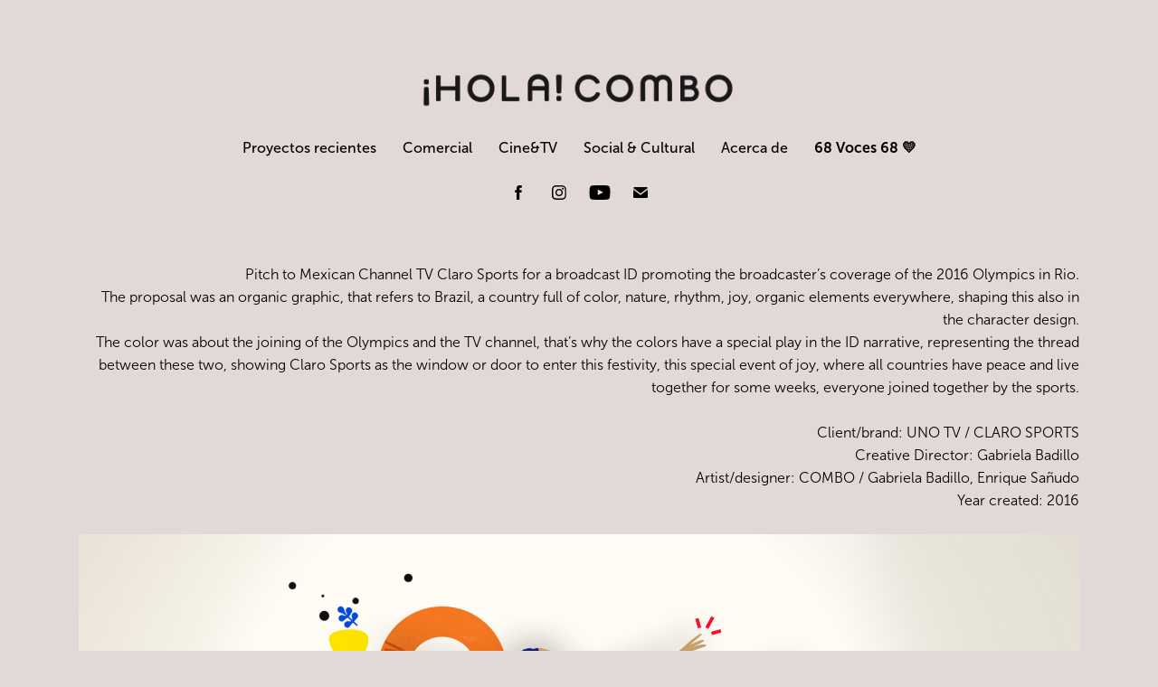

--- FILE ---
content_type: text/html; charset=utf-8
request_url: https://holacombo.com/olympics-in-rio
body_size: 9535
content:
<!DOCTYPE HTML>
<html lang="en-US">
<head>
  <meta charset="UTF-8" />
  <meta name="viewport" content="width=device-width, initial-scale=1" />
      <meta name="keywords"  content="olympic,olimpiadas,rio,Claro Sports,combo,hola combo,mexico" />
      <meta name="description"  content="Somos un estudio creativo con un enfoque especial en temas de impacto social, convencidos de que la responsabilidad social y la creatividad son herramientas clave para generar conciencia sobre las principales crisis de la actualidad. Utilizamos las historias, el arte y la animación como instrumentos de cambio para visibilizar y amplificar estos temas, buscando crear un mundo mejor, juntos." />
      <meta name="twitter:card"  content="summary_large_image" />
      <meta name="twitter:site"  content="@AdobePortfolio" />
      <meta  property="og:title" content="¡Hola! Combo, estudio creativo y productora de contenidos audiovisuales - Río 2016" />
      <meta  property="og:description" content="Somos un estudio creativo con un enfoque especial en temas de impacto social, convencidos de que la responsabilidad social y la creatividad son herramientas clave para generar conciencia sobre las principales crisis de la actualidad. Utilizamos las historias, el arte y la animación como instrumentos de cambio para visibilizar y amplificar estos temas, buscando crear un mundo mejor, juntos." />
      <meta  property="og:image" content="https://cdn.myportfolio.com/487604daa1608d3c7da6370ab7410d66/375075d1-7af1-4845-9e89-0b0af4cb0a85_rwc_0x0x537x489x537.png?h=fc3e51387ab395b280c85d00fd3476f5" />
        <link rel="icon" href="https://cdn.myportfolio.com/487604daa1608d3c7da6370ab7410d66/279154e7-45f2-4d6f-af2d-65b507434b50_carw_1x1x32.png?h=9081d721d27f942b27289a1958ee7dee" />
        <link rel="apple-touch-icon" href="https://cdn.myportfolio.com/487604daa1608d3c7da6370ab7410d66/e6fba760-49a6-402b-b878-f39dffd64930_carw_1x1x180.png?h=9a241d0dd5cb3f31a5ff63a57d88e3ed" />
      <link rel="stylesheet" href="/dist/css/main.css" type="text/css" />
      <link rel="stylesheet" href="https://cdn.myportfolio.com/487604daa1608d3c7da6370ab7410d66/717829a48b5fad64747b7bf2f577ae731744658246.css?h=847f1bbc54cb9c03d2ab9157d36b8605" type="text/css" />
    <link rel="canonical" href="https://holacombo.com/olympics-in-rio" />
      <title>¡Hola! Combo, estudio creativo y productora de contenidos audiovisuales - Río 2016</title>
    <script type="text/javascript" src="//use.typekit.net/ik/[base64].js?cb=35f77bfb8b50944859ea3d3804e7194e7a3173fb" async onload="
    try {
      window.Typekit.load();
    } catch (e) {
      console.warn('Typekit not loaded.');
    }
    "></script>
</head>
  <body class="transition-enabled">  <div class='page-background-video page-background-video-with-panel'>
  </div>
  <div class="js-responsive-nav">
    <div class="responsive-nav has-social">
      <div class="close-responsive-click-area js-close-responsive-nav">
        <div class="close-responsive-button"></div>
      </div>
          <nav data-hover-hint="nav">
            <div class="pages">
                  <div class="gallery-title"><a href="/proyectos" >Proyectos recientes</a></div>
                  <div class="gallery-title"><a href="/copy-of-proyectos" >Comercial</a></div>
                  <div class="gallery-title"><a href="/cine-y-tv" >Cine&amp;TV</a></div>
                  <div class="gallery-title"><a href="/comunicacion-interna" >Social &amp; Cultural</a></div>
      <div class="page-title">
        <a href="/hola" >Acerca de</a>
      </div>
      <div class="link-title">
        <a href="http://68voces.myportfolio.com/" target="_blank">68 Voces 68 💛</a>
      </div>
            </div>
              <div class="social pf-nav-social" data-hover-hint="navSocialIcons">
                <ul>
                        <li>
                          <a href="https://www.facebook.com/holacombo" target="_blank">
                            <svg xmlns="http://www.w3.org/2000/svg" xmlns:xlink="http://www.w3.org/1999/xlink" version="1.1" x="0px" y="0px" viewBox="0 0 30 24" xml:space="preserve" class="icon"><path d="M16.21 20h-3.26v-8h-1.63V9.24h1.63V7.59c0-2.25 0.92-3.59 3.53-3.59h2.17v2.76H17.3 c-1.02 0-1.08 0.39-1.08 1.11l0 1.38h2.46L18.38 12h-2.17V20z"/></svg>
                          </a>
                        </li>
                        <li>
                          <a href="https://www.instagram.com/holacombo/" target="_blank">
                            <svg version="1.1" id="Layer_1" xmlns="http://www.w3.org/2000/svg" xmlns:xlink="http://www.w3.org/1999/xlink" viewBox="0 0 30 24" style="enable-background:new 0 0 30 24;" xml:space="preserve" class="icon">
                            <g>
                              <path d="M15,5.4c2.1,0,2.4,0,3.2,0c0.8,0,1.2,0.2,1.5,0.3c0.4,0.1,0.6,0.3,0.9,0.6c0.3,0.3,0.5,0.5,0.6,0.9
                                c0.1,0.3,0.2,0.7,0.3,1.5c0,0.8,0,1.1,0,3.2s0,2.4,0,3.2c0,0.8-0.2,1.2-0.3,1.5c-0.1,0.4-0.3,0.6-0.6,0.9c-0.3,0.3-0.5,0.5-0.9,0.6
                                c-0.3,0.1-0.7,0.2-1.5,0.3c-0.8,0-1.1,0-3.2,0s-2.4,0-3.2,0c-0.8,0-1.2-0.2-1.5-0.3c-0.4-0.1-0.6-0.3-0.9-0.6
                                c-0.3-0.3-0.5-0.5-0.6-0.9c-0.1-0.3-0.2-0.7-0.3-1.5c0-0.8,0-1.1,0-3.2s0-2.4,0-3.2c0-0.8,0.2-1.2,0.3-1.5c0.1-0.4,0.3-0.6,0.6-0.9
                                c0.3-0.3,0.5-0.5,0.9-0.6c0.3-0.1,0.7-0.2,1.5-0.3C12.6,5.4,12.9,5.4,15,5.4 M15,4c-2.2,0-2.4,0-3.3,0c-0.9,0-1.4,0.2-1.9,0.4
                                c-0.5,0.2-1,0.5-1.4,0.9C7.9,5.8,7.6,6.2,7.4,6.8C7.2,7.3,7.1,7.9,7,8.7C7,9.6,7,9.8,7,12s0,2.4,0,3.3c0,0.9,0.2,1.4,0.4,1.9
                                c0.2,0.5,0.5,1,0.9,1.4c0.4,0.4,0.9,0.7,1.4,0.9c0.5,0.2,1.1,0.3,1.9,0.4c0.9,0,1.1,0,3.3,0s2.4,0,3.3,0c0.9,0,1.4-0.2,1.9-0.4
                                c0.5-0.2,1-0.5,1.4-0.9c0.4-0.4,0.7-0.9,0.9-1.4c0.2-0.5,0.3-1.1,0.4-1.9c0-0.9,0-1.1,0-3.3s0-2.4,0-3.3c0-0.9-0.2-1.4-0.4-1.9
                                c-0.2-0.5-0.5-1-0.9-1.4c-0.4-0.4-0.9-0.7-1.4-0.9c-0.5-0.2-1.1-0.3-1.9-0.4C17.4,4,17.2,4,15,4L15,4L15,4z"/>
                              <path d="M15,7.9c-2.3,0-4.1,1.8-4.1,4.1s1.8,4.1,4.1,4.1s4.1-1.8,4.1-4.1S17.3,7.9,15,7.9L15,7.9z M15,14.7c-1.5,0-2.7-1.2-2.7-2.7
                                c0-1.5,1.2-2.7,2.7-2.7s2.7,1.2,2.7,2.7C17.7,13.5,16.5,14.7,15,14.7L15,14.7z"/>
                              <path d="M20.2,7.7c0,0.5-0.4,1-1,1s-1-0.4-1-1s0.4-1,1-1S20.2,7.2,20.2,7.7L20.2,7.7z"/>
                            </g>
                            </svg>
                          </a>
                        </li>
                        <li>
                          <a href="https://www.youtube.com/channel/UCivRXbPMMuE1XJYIFl61wRw" target="_blank">
                            <svg xmlns="http://www.w3.org/2000/svg" xmlns:xlink="http://www.w3.org/1999/xlink" version="1.1" id="Layer_1" viewBox="0 0 30 24" xml:space="preserve" class="icon"><path d="M26.15 16.54c0 0-0.22 1.57-0.9 2.26c-0.87 0.91-1.84 0.91-2.28 0.96C19.78 20 15 20 15 20 s-5.91-0.05-7.74-0.23c-0.51-0.09-1.64-0.07-2.51-0.97c-0.68-0.69-0.91-2.26-0.91-2.26s-0.23-1.84-0.23-3.68v-1.73 c0-1.84 0.23-3.68 0.23-3.68s0.22-1.57 0.91-2.26c0.87-0.91 1.83-0.91 2.28-0.96C10.22 4 15 4 15 4H15c0 0 4.8 0 8 0.2 c0.44 0.1 1.4 0.1 2.3 0.96c0.68 0.7 0.9 2.3 0.9 2.26s0.23 1.8 0.2 3.68v1.73C26.38 14.7 26.1 16.5 26.1 16.54z M12.65 8.56l0 6.39l6.15-3.18L12.65 8.56z"/></svg>
                          </a>
                        </li>
                        <li>
                          <a href="mailto:hola@holacombo.com">
                            <svg version="1.1" id="Layer_1" xmlns="http://www.w3.org/2000/svg" xmlns:xlink="http://www.w3.org/1999/xlink" x="0px" y="0px" viewBox="0 0 30 24" style="enable-background:new 0 0 30 24;" xml:space="preserve" class="icon">
                              <g>
                                <path d="M15,13L7.1,7.1c0-0.5,0.4-1,1-1h13.8c0.5,0,1,0.4,1,1L15,13z M15,14.8l7.9-5.9v8.1c0,0.5-0.4,1-1,1H8.1c-0.5,0-1-0.4-1-1 V8.8L15,14.8z"/>
                              </g>
                            </svg>
                          </a>
                        </li>
                </ul>
              </div>
          </nav>
    </div>
  </div>
  <div class="site-wrap cfix js-site-wrap">
      <header class="site-header" data-context="theme.topcontainer" data-hover-hint="header">
          <div class="logo-wrap" data-hover-hint="logo">
                <div class="logo e2e-site-logo-text logo-image  ">
    <div class="image-normal image-link">
     <img src="https://cdn.myportfolio.com/487604daa1608d3c7da6370ab7410d66/22057683-d1d6-491a-b922-285fcf2215ec_rwc_10x0x788x166x4096.png?h=752aa0ad5ddc5629bb1d0a387f6d0010" alt="¡Hola! Combo Productora de Contenidos Audiovisuales">
    </div>
</div>
          </div>
  <div class="hamburger-click-area js-hamburger">
    <div class="hamburger">
      <i></i>
      <i></i>
      <i></i>
    </div>
  </div>
            <nav data-hover-hint="nav">
              <div class="pages">
                  <div class="gallery-title"><a href="/proyectos" >Proyectos recientes</a></div>
                  <div class="gallery-title"><a href="/copy-of-proyectos" >Comercial</a></div>
                  <div class="gallery-title"><a href="/cine-y-tv" >Cine&amp;TV</a></div>
                  <div class="gallery-title"><a href="/comunicacion-interna" >Social &amp; Cultural</a></div>
      <div class="page-title">
        <a href="/hola" >Acerca de</a>
      </div>
      <div class="link-title">
        <a href="http://68voces.myportfolio.com/" target="_blank">68 Voces 68 💛</a>
      </div>
              </div>
                <div class="social pf-nav-social" data-hover-hint="navSocialIcons">
                  <ul>
                          <li>
                            <a href="https://www.facebook.com/holacombo" target="_blank">
                              <svg xmlns="http://www.w3.org/2000/svg" xmlns:xlink="http://www.w3.org/1999/xlink" version="1.1" x="0px" y="0px" viewBox="0 0 30 24" xml:space="preserve" class="icon"><path d="M16.21 20h-3.26v-8h-1.63V9.24h1.63V7.59c0-2.25 0.92-3.59 3.53-3.59h2.17v2.76H17.3 c-1.02 0-1.08 0.39-1.08 1.11l0 1.38h2.46L18.38 12h-2.17V20z"/></svg>
                            </a>
                          </li>
                          <li>
                            <a href="https://www.instagram.com/holacombo/" target="_blank">
                              <svg version="1.1" id="Layer_1" xmlns="http://www.w3.org/2000/svg" xmlns:xlink="http://www.w3.org/1999/xlink" viewBox="0 0 30 24" style="enable-background:new 0 0 30 24;" xml:space="preserve" class="icon">
                              <g>
                                <path d="M15,5.4c2.1,0,2.4,0,3.2,0c0.8,0,1.2,0.2,1.5,0.3c0.4,0.1,0.6,0.3,0.9,0.6c0.3,0.3,0.5,0.5,0.6,0.9
                                  c0.1,0.3,0.2,0.7,0.3,1.5c0,0.8,0,1.1,0,3.2s0,2.4,0,3.2c0,0.8-0.2,1.2-0.3,1.5c-0.1,0.4-0.3,0.6-0.6,0.9c-0.3,0.3-0.5,0.5-0.9,0.6
                                  c-0.3,0.1-0.7,0.2-1.5,0.3c-0.8,0-1.1,0-3.2,0s-2.4,0-3.2,0c-0.8,0-1.2-0.2-1.5-0.3c-0.4-0.1-0.6-0.3-0.9-0.6
                                  c-0.3-0.3-0.5-0.5-0.6-0.9c-0.1-0.3-0.2-0.7-0.3-1.5c0-0.8,0-1.1,0-3.2s0-2.4,0-3.2c0-0.8,0.2-1.2,0.3-1.5c0.1-0.4,0.3-0.6,0.6-0.9
                                  c0.3-0.3,0.5-0.5,0.9-0.6c0.3-0.1,0.7-0.2,1.5-0.3C12.6,5.4,12.9,5.4,15,5.4 M15,4c-2.2,0-2.4,0-3.3,0c-0.9,0-1.4,0.2-1.9,0.4
                                  c-0.5,0.2-1,0.5-1.4,0.9C7.9,5.8,7.6,6.2,7.4,6.8C7.2,7.3,7.1,7.9,7,8.7C7,9.6,7,9.8,7,12s0,2.4,0,3.3c0,0.9,0.2,1.4,0.4,1.9
                                  c0.2,0.5,0.5,1,0.9,1.4c0.4,0.4,0.9,0.7,1.4,0.9c0.5,0.2,1.1,0.3,1.9,0.4c0.9,0,1.1,0,3.3,0s2.4,0,3.3,0c0.9,0,1.4-0.2,1.9-0.4
                                  c0.5-0.2,1-0.5,1.4-0.9c0.4-0.4,0.7-0.9,0.9-1.4c0.2-0.5,0.3-1.1,0.4-1.9c0-0.9,0-1.1,0-3.3s0-2.4,0-3.3c0-0.9-0.2-1.4-0.4-1.9
                                  c-0.2-0.5-0.5-1-0.9-1.4c-0.4-0.4-0.9-0.7-1.4-0.9c-0.5-0.2-1.1-0.3-1.9-0.4C17.4,4,17.2,4,15,4L15,4L15,4z"/>
                                <path d="M15,7.9c-2.3,0-4.1,1.8-4.1,4.1s1.8,4.1,4.1,4.1s4.1-1.8,4.1-4.1S17.3,7.9,15,7.9L15,7.9z M15,14.7c-1.5,0-2.7-1.2-2.7-2.7
                                  c0-1.5,1.2-2.7,2.7-2.7s2.7,1.2,2.7,2.7C17.7,13.5,16.5,14.7,15,14.7L15,14.7z"/>
                                <path d="M20.2,7.7c0,0.5-0.4,1-1,1s-1-0.4-1-1s0.4-1,1-1S20.2,7.2,20.2,7.7L20.2,7.7z"/>
                              </g>
                              </svg>
                            </a>
                          </li>
                          <li>
                            <a href="https://www.youtube.com/channel/UCivRXbPMMuE1XJYIFl61wRw" target="_blank">
                              <svg xmlns="http://www.w3.org/2000/svg" xmlns:xlink="http://www.w3.org/1999/xlink" version="1.1" id="Layer_1" viewBox="0 0 30 24" xml:space="preserve" class="icon"><path d="M26.15 16.54c0 0-0.22 1.57-0.9 2.26c-0.87 0.91-1.84 0.91-2.28 0.96C19.78 20 15 20 15 20 s-5.91-0.05-7.74-0.23c-0.51-0.09-1.64-0.07-2.51-0.97c-0.68-0.69-0.91-2.26-0.91-2.26s-0.23-1.84-0.23-3.68v-1.73 c0-1.84 0.23-3.68 0.23-3.68s0.22-1.57 0.91-2.26c0.87-0.91 1.83-0.91 2.28-0.96C10.22 4 15 4 15 4H15c0 0 4.8 0 8 0.2 c0.44 0.1 1.4 0.1 2.3 0.96c0.68 0.7 0.9 2.3 0.9 2.26s0.23 1.8 0.2 3.68v1.73C26.38 14.7 26.1 16.5 26.1 16.54z M12.65 8.56l0 6.39l6.15-3.18L12.65 8.56z"/></svg>
                            </a>
                          </li>
                          <li>
                            <a href="mailto:hola@holacombo.com">
                              <svg version="1.1" id="Layer_1" xmlns="http://www.w3.org/2000/svg" xmlns:xlink="http://www.w3.org/1999/xlink" x="0px" y="0px" viewBox="0 0 30 24" style="enable-background:new 0 0 30 24;" xml:space="preserve" class="icon">
                                <g>
                                  <path d="M15,13L7.1,7.1c0-0.5,0.4-1,1-1h13.8c0.5,0,1,0.4,1,1L15,13z M15,14.8l7.9-5.9v8.1c0,0.5-0.4,1-1,1H8.1c-0.5,0-1-0.4-1-1 V8.8L15,14.8z"/>
                                </g>
                              </svg>
                            </a>
                          </li>
                  </ul>
                </div>
            </nav>
      </header>
    <div class="site-container">
      <div class="site-content e2e-site-content">
        <main>
  <div class="page-container" data-context="page.page.container" data-hover-hint="pageContainer">
    <section class="page standard-modules">
        <header class="page-header content" data-context="pages" data-identity="id:p58913ec800bd072dea117ea7cb9864cb4b2dd173a9bb2aa22c60c">
        </header>
      <div class="page-content js-page-content" data-context="pages" data-identity="id:p58913ec800bd072dea117ea7cb9864cb4b2dd173a9bb2aa22c60c">
        <div id="project-canvas" class="js-project-modules modules content">
          <div id="project-modules">
              
              
              
              
              
              <div class="project-module module text project-module-text align-center js-project-module e2e-site-project-module-text">
  <div class="rich-text js-text-editable module-text"><div>Pitch to Mexican Channel TV Claro Sports for a broadcast ID promoting the broadcaster’s coverage of the 2016 Olympics in Rio.</div><div>The proposal was an organic graphic, that refers to Brazil, a country full of color, nature, rhythm, joy, organic elements everywhere, shaping this also in the character design.</div><div>The color was about the joining of the Olympics and the TV channel, that’s why the colors have a special play in the ID narrative, representing the thread between these two, showing Claro Sports as the window or door to enter this festivity, this special event of joy, where all countries have peace and live together for some weeks, everyone joined together by the sports.</div><div><br></div><div>Client/brand: UNO TV / CLARO SPORTS<br>Creative Director: Gabriela Badillo</div><div>Artist/designer: COMBO / Gabriela Badillo, Enrique Sañudo<br>Year created: 2016</div></div>
</div>

              
              
              
              
              
              <div class="project-module module image project-module-image js-js-project-module" >

  

  
     <div class="js-lightbox" data-src="https://cdn.myportfolio.com/487604daa1608d3c7da6370ab7410d66/c147734ca006ee491e515209.jpg?h=6ce5f900df21b91613625a0adaf7997d">
           <img
             class="js-lazy e2e-site-project-module-image"
             src="[data-uri]"
             data-src="https://cdn.myportfolio.com/487604daa1608d3c7da6370ab7410d66/c147734ca006ee491e515209_rw_1920.jpg?h=7e0353c2b929bcea18e6fd966fd2e45b"
             data-srcset="https://cdn.myportfolio.com/487604daa1608d3c7da6370ab7410d66/c147734ca006ee491e515209_rw_600.jpg?h=a614e3d5275083b0b87342bb475d7069 600w,https://cdn.myportfolio.com/487604daa1608d3c7da6370ab7410d66/c147734ca006ee491e515209_rw_1200.jpg?h=ae49a94e4d1f133ab1716bfdfcd0d7c0 1200w,https://cdn.myportfolio.com/487604daa1608d3c7da6370ab7410d66/c147734ca006ee491e515209_rw_1920.jpg?h=7e0353c2b929bcea18e6fd966fd2e45b 1920w,"
             data-sizes="(max-width: 1920px) 100vw, 1920px"
             width="1920"
             height="0"
             style="padding-bottom: 56.17%; background: rgba(0, 0, 0, 0.03)"
             
           >
     </div>
  

</div>

              
              
              
              
              
              
              
              
              
              <div class="project-module module image project-module-image js-js-project-module" >

  

  
     <div class="js-lightbox" data-src="https://cdn.myportfolio.com/487604daa1608d3c7da6370ab7410d66/ab46bb817e2b23dbecf12327.jpg?h=a07a1ed0b0dae967338d24417662d7e4">
           <img
             class="js-lazy e2e-site-project-module-image"
             src="[data-uri]"
             data-src="https://cdn.myportfolio.com/487604daa1608d3c7da6370ab7410d66/ab46bb817e2b23dbecf12327_rw_1920.jpg?h=ec3233609f9034196eedeecab938d825"
             data-srcset="https://cdn.myportfolio.com/487604daa1608d3c7da6370ab7410d66/ab46bb817e2b23dbecf12327_rw_600.jpg?h=5d2845482dbc94794511be70123e32d9 600w,https://cdn.myportfolio.com/487604daa1608d3c7da6370ab7410d66/ab46bb817e2b23dbecf12327_rw_1200.jpg?h=13e72121bfd7bcc56db868ecdfad1e3c 1200w,https://cdn.myportfolio.com/487604daa1608d3c7da6370ab7410d66/ab46bb817e2b23dbecf12327_rw_1920.jpg?h=ec3233609f9034196eedeecab938d825 1920w,"
             data-sizes="(max-width: 1920px) 100vw, 1920px"
             width="1920"
             height="0"
             style="padding-bottom: 56.17%; background: rgba(0, 0, 0, 0.03)"
             
           >
     </div>
  

</div>

              
              
              
              
              
              
              
              
              
              <div class="project-module module image project-module-image js-js-project-module" >

  

  
     <div class="js-lightbox" data-src="https://cdn.myportfolio.com/487604daa1608d3c7da6370ab7410d66/447921cb84896de48c0757a0.jpg?h=45fbd708d7c065edffbd180376936ea6">
           <img
             class="js-lazy e2e-site-project-module-image"
             src="[data-uri]"
             data-src="https://cdn.myportfolio.com/487604daa1608d3c7da6370ab7410d66/447921cb84896de48c0757a0_rw_1920.jpg?h=bb8a9a84e98919a40346e20e9267bbd6"
             data-srcset="https://cdn.myportfolio.com/487604daa1608d3c7da6370ab7410d66/447921cb84896de48c0757a0_rw_600.jpg?h=c3d1564cb20d147d4897340b00f3bbb4 600w,https://cdn.myportfolio.com/487604daa1608d3c7da6370ab7410d66/447921cb84896de48c0757a0_rw_1200.jpg?h=e369d14376791d067194604aa506e0c7 1200w,https://cdn.myportfolio.com/487604daa1608d3c7da6370ab7410d66/447921cb84896de48c0757a0_rw_1920.jpg?h=bb8a9a84e98919a40346e20e9267bbd6 1920w,"
             data-sizes="(max-width: 1920px) 100vw, 1920px"
             width="1920"
             height="0"
             style="padding-bottom: 56.17%; background: rgba(0, 0, 0, 0.03)"
             
           >
     </div>
  

</div>

              
              
              
              
              
              
              
              
              
              <div class="project-module module image project-module-image js-js-project-module" >

  

  
     <div class="js-lightbox" data-src="https://cdn.myportfolio.com/487604daa1608d3c7da6370ab7410d66/bf93c498a670b3e1027563b7.jpg?h=c215497ac369e7c8ebbd51fb3c0035dd">
           <img
             class="js-lazy e2e-site-project-module-image"
             src="[data-uri]"
             data-src="https://cdn.myportfolio.com/487604daa1608d3c7da6370ab7410d66/bf93c498a670b3e1027563b7_rw_1920.jpg?h=1bc1d509a5ad8536fcdf2276938ad288"
             data-srcset="https://cdn.myportfolio.com/487604daa1608d3c7da6370ab7410d66/bf93c498a670b3e1027563b7_rw_600.jpg?h=d6db1f08893b4e2de25943a4b59fa2f8 600w,https://cdn.myportfolio.com/487604daa1608d3c7da6370ab7410d66/bf93c498a670b3e1027563b7_rw_1200.jpg?h=02887fa6b7dc261d61b37abbaf126a6b 1200w,https://cdn.myportfolio.com/487604daa1608d3c7da6370ab7410d66/bf93c498a670b3e1027563b7_rw_1920.jpg?h=1bc1d509a5ad8536fcdf2276938ad288 1920w,"
             data-sizes="(max-width: 1920px) 100vw, 1920px"
             width="1920"
             height="0"
             style="padding-bottom: 56.17%; background: rgba(0, 0, 0, 0.03)"
             
           >
     </div>
  

</div>

              
              
              
              
              
              
              
              
              
              <div class="project-module module image project-module-image js-js-project-module" >

  

  
     <div class="js-lightbox" data-src="https://cdn.myportfolio.com/487604daa1608d3c7da6370ab7410d66/c9ecf246429da677219c9205.jpg?h=65c2392bc3245688ecc09879fe13d5fc">
           <img
             class="js-lazy e2e-site-project-module-image"
             src="[data-uri]"
             data-src="https://cdn.myportfolio.com/487604daa1608d3c7da6370ab7410d66/c9ecf246429da677219c9205_rw_1920.jpg?h=32c822e12c198cec89eb2222cb277673"
             data-srcset="https://cdn.myportfolio.com/487604daa1608d3c7da6370ab7410d66/c9ecf246429da677219c9205_rw_600.jpg?h=31145b0cfad7c3ee0d431dbb3784b757 600w,https://cdn.myportfolio.com/487604daa1608d3c7da6370ab7410d66/c9ecf246429da677219c9205_rw_1200.jpg?h=8c895144950b7a27727e5c00360d775c 1200w,https://cdn.myportfolio.com/487604daa1608d3c7da6370ab7410d66/c9ecf246429da677219c9205_rw_1920.jpg?h=32c822e12c198cec89eb2222cb277673 1920w,"
             data-sizes="(max-width: 1920px) 100vw, 1920px"
             width="1920"
             height="0"
             style="padding-bottom: 56.17%; background: rgba(0, 0, 0, 0.03)"
             
           >
     </div>
  

</div>

              
              
              
              
              
              
              
              
              
              <div class="project-module module image project-module-image js-js-project-module" >

  

  
     <div class="js-lightbox" data-src="https://cdn.myportfolio.com/487604daa1608d3c7da6370ab7410d66/2742113a973bc4a61110d273.jpg?h=2dc65d390fb9cff203d3914c6b5b89c5">
           <img
             class="js-lazy e2e-site-project-module-image"
             src="[data-uri]"
             data-src="https://cdn.myportfolio.com/487604daa1608d3c7da6370ab7410d66/2742113a973bc4a61110d273_rw_1920.jpg?h=3e48c418bae5043c4d088a128d37e8a7"
             data-srcset="https://cdn.myportfolio.com/487604daa1608d3c7da6370ab7410d66/2742113a973bc4a61110d273_rw_600.jpg?h=c10054080f731247852cda52c8e035a8 600w,https://cdn.myportfolio.com/487604daa1608d3c7da6370ab7410d66/2742113a973bc4a61110d273_rw_1200.jpg?h=0fc0eeb5995a45089985b5662d8ff3b8 1200w,https://cdn.myportfolio.com/487604daa1608d3c7da6370ab7410d66/2742113a973bc4a61110d273_rw_1920.jpg?h=3e48c418bae5043c4d088a128d37e8a7 1920w,"
             data-sizes="(max-width: 1920px) 100vw, 1920px"
             width="1920"
             height="0"
             style="padding-bottom: 56.17%; background: rgba(0, 0, 0, 0.03)"
             
           >
     </div>
  

</div>

              
              
              
              
              
              
              
              
          </div>
        </div>
      </div>
    </section>
          <section class="other-projects" data-context="page.page.other_pages" data-hover-hint="otherPages">
            <div class="title-wrapper">
              <div class="title-container">
                  <h3 class="other-projects-title preserve-whitespace">You may also like</h3>
              </div>
            </div>
            <div class="project-covers">
                  <a class="project-cover js-project-cover-touch hold-space" href="/copa-america" data-context="pages" data-identity="id:p669744644b500f44f3179a4200ea16b88625b86032f7f54b5bae1">
                      <div class="cover-image-wrap">
                        <div class="cover-image">
                            <div class="cover cover-normal">

            <img
              class="cover__img js-lazy"
              src="https://cdn.myportfolio.com/487604daa1608d3c7da6370ab7410d66/05585a22-67c7-44b0-9cd7-64e84bebb581_carw_202x158x32.png?h=20f17994ab758a9715d2d8bf9df5aff2"
              data-src="https://cdn.myportfolio.com/487604daa1608d3c7da6370ab7410d66/05585a22-67c7-44b0-9cd7-64e84bebb581_car_202x158.png?h=503493f21ed57c4d582203f4a6e689ce"
              data-srcset="https://cdn.myportfolio.com/487604daa1608d3c7da6370ab7410d66/05585a22-67c7-44b0-9cd7-64e84bebb581_carw_202x158x640.png?h=297acde233ac30e9321713b1a77199e3 640w, https://cdn.myportfolio.com/487604daa1608d3c7da6370ab7410d66/05585a22-67c7-44b0-9cd7-64e84bebb581_carw_202x158x1280.png?h=1b3a2ffd6d23cedd5c4764cae82cfd52 1280w, https://cdn.myportfolio.com/487604daa1608d3c7da6370ab7410d66/05585a22-67c7-44b0-9cd7-64e84bebb581_carw_202x158x1366.png?h=774c5035105ef11b789e0ff139914a24 1366w, https://cdn.myportfolio.com/487604daa1608d3c7da6370ab7410d66/05585a22-67c7-44b0-9cd7-64e84bebb581_carw_202x158x1920.png?h=b883b618dce5ab859dcf3bdf4b8fbd54 1920w, https://cdn.myportfolio.com/487604daa1608d3c7da6370ab7410d66/05585a22-67c7-44b0-9cd7-64e84bebb581_carw_202x158x2560.png?h=dbc678874120efaa61e64c677ff0fe21 2560w, https://cdn.myportfolio.com/487604daa1608d3c7da6370ab7410d66/05585a22-67c7-44b0-9cd7-64e84bebb581_carw_202x158x5120.png?h=380c669c816e539db91833f897bf5819 5120w"
              data-sizes="(max-width: 540px) 100vw, (max-width: 768px) 50vw, calc(1400px / 3)"
            >
                                      </div>
                        </div>
                      </div>
                    <div class="details-wrap">
                      <div class="details">
                        <div class="details-inner">
                            <div class="title preserve-whitespace">Scribe. La Voz de tu Pasión</div>
                        </div>
                      </div>
                    </div>
                  </a>
                  <a class="project-cover js-project-cover-touch hold-space" href="/beyond-electrification" data-context="pages" data-identity="id:p624d97954288d8af1fe4a01aa26adc2e6db737b0b3debc2f38bad">
                      <div class="cover-image-wrap">
                        <div class="cover-image">
                            <div class="cover cover-normal">

            <img
              class="cover__img js-lazy"
              src="https://cdn.myportfolio.com/487604daa1608d3c7da6370ab7410d66/7fd20172-30b4-49ec-9da1-61ac343fd1be_carw_202x158x32.jpg?h=84c3a0c303a4813bd032cb35fdef0414"
              data-src="https://cdn.myportfolio.com/487604daa1608d3c7da6370ab7410d66/7fd20172-30b4-49ec-9da1-61ac343fd1be_car_202x158.jpg?h=48ddd31520bcad40a26125814fb4ec8a"
              data-srcset="https://cdn.myportfolio.com/487604daa1608d3c7da6370ab7410d66/7fd20172-30b4-49ec-9da1-61ac343fd1be_carw_202x158x640.jpg?h=9f37f2ff7f64c760556a680651e90c3c 640w, https://cdn.myportfolio.com/487604daa1608d3c7da6370ab7410d66/7fd20172-30b4-49ec-9da1-61ac343fd1be_carw_202x158x1280.jpg?h=102ce05291c403b13acfdc3e93edc4fa 1280w, https://cdn.myportfolio.com/487604daa1608d3c7da6370ab7410d66/7fd20172-30b4-49ec-9da1-61ac343fd1be_carw_202x158x1366.jpg?h=37d63ec3005522c083630e9896ee312d 1366w, https://cdn.myportfolio.com/487604daa1608d3c7da6370ab7410d66/7fd20172-30b4-49ec-9da1-61ac343fd1be_carw_202x158x1920.jpg?h=55c96678b427c9292b133abb6689b8e0 1920w, https://cdn.myportfolio.com/487604daa1608d3c7da6370ab7410d66/7fd20172-30b4-49ec-9da1-61ac343fd1be_carw_202x158x2560.jpg?h=c2ea8f0e7594c88b87398397e0d232ea 2560w, https://cdn.myportfolio.com/487604daa1608d3c7da6370ab7410d66/7fd20172-30b4-49ec-9da1-61ac343fd1be_carw_202x158x5120.jpg?h=292fc29a4a80b7e275fd0e674b30e1ad 5120w"
              data-sizes="(max-width: 540px) 100vw, (max-width: 768px) 50vw, calc(1400px / 3)"
            >
                                      </div>
                        </div>
                      </div>
                    <div class="details-wrap">
                      <div class="details">
                        <div class="details-inner">
                            <div class="title preserve-whitespace">Beyond Electrification</div>
                        </div>
                      </div>
                    </div>
                  </a>
                  <a class="project-cover js-project-cover-touch hold-space" href="/crediamigo" data-context="pages" data-identity="id:p56ea0ed6d2d80f5aa7a865420a9b5e0e024aff334f5e5c5b7076c">
                      <div class="cover-image-wrap">
                        <div class="cover-image">
                            <div class="cover cover-normal">

            <img
              class="cover__img js-lazy"
              src="https://cdn.myportfolio.com/487604daa1608d3c7da6370ab7410d66/bb8cb935117635.56ea0fdd61ce9_carw_202x158x32.jpg?h=d61739b9086134260facd898474d0b39"
              data-src="https://cdn.myportfolio.com/487604daa1608d3c7da6370ab7410d66/bb8cb935117635.56ea0fdd61ce9_car_202x158.jpg?h=e633229375fbce47203584036aa9a161"
              data-srcset="https://cdn.myportfolio.com/487604daa1608d3c7da6370ab7410d66/bb8cb935117635.56ea0fdd61ce9_carw_202x158x640.jpg?h=7329903442e35ee0f041b1ec6691930c 640w, https://cdn.myportfolio.com/487604daa1608d3c7da6370ab7410d66/bb8cb935117635.56ea0fdd61ce9_carw_202x158x1280.jpg?h=ddfa546e2fe225bf41e92596ae67a2d9 1280w, https://cdn.myportfolio.com/487604daa1608d3c7da6370ab7410d66/bb8cb935117635.56ea0fdd61ce9_carw_202x158x1366.jpg?h=fad8ea1231472af07e0a3d2a72c15f6c 1366w, https://cdn.myportfolio.com/487604daa1608d3c7da6370ab7410d66/bb8cb935117635.56ea0fdd61ce9_carw_202x158x1920.jpg?h=3c28ddd37ba8a28c1c2106b4a41412c6 1920w, https://cdn.myportfolio.com/487604daa1608d3c7da6370ab7410d66/bb8cb935117635.56ea0fdd61ce9_carw_202x158x2560.jpg?h=ef28a6f0e5512c6127b1d59f9e46e55b 2560w, https://cdn.myportfolio.com/487604daa1608d3c7da6370ab7410d66/bb8cb935117635.56ea0fdd61ce9_carw_202x158x5120.jpg?h=ca4818469e626ecb5a5f47a06c938ee6 5120w"
              data-sizes="(max-width: 540px) 100vw, (max-width: 768px) 50vw, calc(1400px / 3)"
            >
                                      </div>
                        </div>
                      </div>
                    <div class="details-wrap">
                      <div class="details">
                        <div class="details-inner">
                            <div class="title preserve-whitespace">Crediamigo</div>
                        </div>
                      </div>
                    </div>
                  </a>
                  <a class="project-cover js-project-cover-touch hold-space" href="/conagua" data-context="pages" data-identity="id:p67dcf013bfa0caba412f09ae16828841853e3c406ac508dc6a0fe">
                      <div class="cover-image-wrap">
                        <div class="cover-image">
                            <div class="cover cover-normal">

            <img
              class="cover__img js-lazy"
              src="https://cdn.myportfolio.com/487604daa1608d3c7da6370ab7410d66/d08f2eb3-fd3a-40eb-abbf-941afd9e75b8_rwc_0x0x1916x1080x32.png?h=0c23401818d30f5eab5dabbc985336dd"
              data-src="https://cdn.myportfolio.com/487604daa1608d3c7da6370ab7410d66/d08f2eb3-fd3a-40eb-abbf-941afd9e75b8_rwc_0x0x1916x1080x1916.png?h=b845f9b522616a868c65d2511243bf43"
              data-srcset="https://cdn.myportfolio.com/487604daa1608d3c7da6370ab7410d66/d08f2eb3-fd3a-40eb-abbf-941afd9e75b8_rwc_0x0x1916x1080x640.png?h=615cf6cb0763d323e823251ea276306f 640w, https://cdn.myportfolio.com/487604daa1608d3c7da6370ab7410d66/d08f2eb3-fd3a-40eb-abbf-941afd9e75b8_rwc_0x0x1916x1080x1280.png?h=2a111d9a429f0593eaa7355919124262 1280w, https://cdn.myportfolio.com/487604daa1608d3c7da6370ab7410d66/d08f2eb3-fd3a-40eb-abbf-941afd9e75b8_rwc_0x0x1916x1080x1366.png?h=ceeb9e47c4299897a41506329da64d29 1366w, https://cdn.myportfolio.com/487604daa1608d3c7da6370ab7410d66/d08f2eb3-fd3a-40eb-abbf-941afd9e75b8_rwc_0x0x1916x1080x1920.png?h=3b3b165841fefc4eba4067576920107b 1920w, https://cdn.myportfolio.com/487604daa1608d3c7da6370ab7410d66/d08f2eb3-fd3a-40eb-abbf-941afd9e75b8_rwc_0x0x1916x1080x1916.png?h=b845f9b522616a868c65d2511243bf43 2560w, https://cdn.myportfolio.com/487604daa1608d3c7da6370ab7410d66/d08f2eb3-fd3a-40eb-abbf-941afd9e75b8_rwc_0x0x1916x1080x1916.png?h=b845f9b522616a868c65d2511243bf43 5120w"
              data-sizes="(max-width: 540px) 100vw, (max-width: 768px) 50vw, calc(1400px / 3)"
            >
                                      </div>
                        </div>
                      </div>
                    <div class="details-wrap">
                      <div class="details">
                        <div class="details-inner">
                            <div class="title preserve-whitespace">CONAGUA</div>
                        </div>
                      </div>
                    </div>
                  </a>
                  <a class="project-cover js-project-cover-touch hold-space" href="/buchanans" data-context="pages" data-identity="id:p6243d94e51f6b65aa2225d5af575ec49aaf9164f44334873f4cd0">
                      <div class="cover-image-wrap">
                        <div class="cover-image">
                            <div class="cover cover-normal">

            <img
              class="cover__img js-lazy"
              src="https://cdn.myportfolio.com/487604daa1608d3c7da6370ab7410d66/1e5389d8-782d-4650-98a1-ff4d7fbb5ed4_carw_202x158x32.png?h=a6e9d5178567d008a73292718ea2eddc"
              data-src="https://cdn.myportfolio.com/487604daa1608d3c7da6370ab7410d66/1e5389d8-782d-4650-98a1-ff4d7fbb5ed4_car_202x158.png?h=c5a0b03dfa58ff4af43d7461cf835dd9"
              data-srcset="https://cdn.myportfolio.com/487604daa1608d3c7da6370ab7410d66/1e5389d8-782d-4650-98a1-ff4d7fbb5ed4_carw_202x158x640.png?h=92855a1f4e3bf26be8a36f33a00f9cae 640w, https://cdn.myportfolio.com/487604daa1608d3c7da6370ab7410d66/1e5389d8-782d-4650-98a1-ff4d7fbb5ed4_carw_202x158x1280.png?h=1795e449170e0245c967e9e403e62adf 1280w, https://cdn.myportfolio.com/487604daa1608d3c7da6370ab7410d66/1e5389d8-782d-4650-98a1-ff4d7fbb5ed4_carw_202x158x1366.png?h=2f51cf61d8060766ba4307f5fa4d632c 1366w, https://cdn.myportfolio.com/487604daa1608d3c7da6370ab7410d66/1e5389d8-782d-4650-98a1-ff4d7fbb5ed4_carw_202x158x1920.png?h=ae2f0827e214674772273bff84b40cbb 1920w, https://cdn.myportfolio.com/487604daa1608d3c7da6370ab7410d66/1e5389d8-782d-4650-98a1-ff4d7fbb5ed4_carw_202x158x2560.png?h=2293995ddb99f1d0b0c3eb78c99296ae 2560w, https://cdn.myportfolio.com/487604daa1608d3c7da6370ab7410d66/1e5389d8-782d-4650-98a1-ff4d7fbb5ed4_carw_202x158x5120.png?h=60994b4b04c6801c7b23841ddcf2691c 5120w"
              data-sizes="(max-width: 540px) 100vw, (max-width: 768px) 50vw, calc(1400px / 3)"
            >
                                      </div>
                        </div>
                      </div>
                    <div class="details-wrap">
                      <div class="details">
                        <div class="details-inner">
                            <div class="title preserve-whitespace">Buchanans</div>
                        </div>
                      </div>
                    </div>
                  </a>
                  <a class="project-cover js-project-cover-touch hold-space" href="/atentamente-app" data-context="pages" data-identity="id:p59f7dbf0e304c2c9b663c196845dd5216c1728a8cd7e1cac87552">
                      <div class="cover-image-wrap">
                        <div class="cover-image">
                            <div class="cover cover-normal">

            <img
              class="cover__img js-lazy"
              src="https://cdn.myportfolio.com/487604daa1608d3c7da6370ab7410d66/75baea8d-e39f-4ca2-80ba-2daa3d624921_carw_202x158x32.png?h=773b9aa4e07d2be62cc579778e054b79"
              data-src="https://cdn.myportfolio.com/487604daa1608d3c7da6370ab7410d66/75baea8d-e39f-4ca2-80ba-2daa3d624921_car_202x158.png?h=755a611cb4d6d9fece3da7eddf00f0ba"
              data-srcset="https://cdn.myportfolio.com/487604daa1608d3c7da6370ab7410d66/75baea8d-e39f-4ca2-80ba-2daa3d624921_carw_202x158x640.png?h=747255a978fdb0e865d2f2828b1dddc9 640w, https://cdn.myportfolio.com/487604daa1608d3c7da6370ab7410d66/75baea8d-e39f-4ca2-80ba-2daa3d624921_carw_202x158x1280.png?h=032e1cc69755ad3f0cbad4560e21119a 1280w, https://cdn.myportfolio.com/487604daa1608d3c7da6370ab7410d66/75baea8d-e39f-4ca2-80ba-2daa3d624921_carw_202x158x1366.png?h=6c18120742ca43b773fb8e2254259f0d 1366w, https://cdn.myportfolio.com/487604daa1608d3c7da6370ab7410d66/75baea8d-e39f-4ca2-80ba-2daa3d624921_carw_202x158x1920.png?h=d3b4de3ca627db94e3e36786718ff57b 1920w, https://cdn.myportfolio.com/487604daa1608d3c7da6370ab7410d66/75baea8d-e39f-4ca2-80ba-2daa3d624921_carw_202x158x2560.png?h=82fe1cd3cec8169fcfe8b4da1a979587 2560w, https://cdn.myportfolio.com/487604daa1608d3c7da6370ab7410d66/75baea8d-e39f-4ca2-80ba-2daa3d624921_carw_202x158x5120.png?h=6855bc2fa39dc30a9cb21c83052f3ada 5120w"
              data-sizes="(max-width: 540px) 100vw, (max-width: 768px) 50vw, calc(1400px / 3)"
            >
                                      </div>
                        </div>
                      </div>
                    <div class="details-wrap">
                      <div class="details">
                        <div class="details-inner">
                            <div class="title preserve-whitespace">Atentamente App</div>
                        </div>
                      </div>
                    </div>
                  </a>
                  <a class="project-cover js-project-cover-touch hold-space" href="/towi" data-context="pages" data-identity="id:p5eff70c0f381a5505f45f15294ec80fce2b8c157b756db97020d9">
                      <div class="cover-image-wrap">
                        <div class="cover-image">
                            <div class="cover cover-normal">

            <img
              class="cover__img js-lazy"
              src="https://cdn.myportfolio.com/487604daa1608d3c7da6370ab7410d66/64f05041-f399-404e-a5c1-928f15ad4131_carw_202x158x32.png?h=2ab88675d5c399cfdbc53d51afa483ea"
              data-src="https://cdn.myportfolio.com/487604daa1608d3c7da6370ab7410d66/64f05041-f399-404e-a5c1-928f15ad4131_car_202x158.png?h=757496d41336f54a2c981f95c20d989c"
              data-srcset="https://cdn.myportfolio.com/487604daa1608d3c7da6370ab7410d66/64f05041-f399-404e-a5c1-928f15ad4131_carw_202x158x640.png?h=40e36a6b33f48875297dfd984d268180 640w, https://cdn.myportfolio.com/487604daa1608d3c7da6370ab7410d66/64f05041-f399-404e-a5c1-928f15ad4131_carw_202x158x1280.png?h=0f9828a064acc2329dc75814d65d9199 1280w, https://cdn.myportfolio.com/487604daa1608d3c7da6370ab7410d66/64f05041-f399-404e-a5c1-928f15ad4131_carw_202x158x1366.png?h=ea83f70a75e647915640d6d6a9c5420a 1366w, https://cdn.myportfolio.com/487604daa1608d3c7da6370ab7410d66/64f05041-f399-404e-a5c1-928f15ad4131_carw_202x158x1920.png?h=12bb0b4551753939190e1007860e1be0 1920w, https://cdn.myportfolio.com/487604daa1608d3c7da6370ab7410d66/64f05041-f399-404e-a5c1-928f15ad4131_carw_202x158x2560.png?h=4751efe41e3e3fd016664eecde45543c 2560w, https://cdn.myportfolio.com/487604daa1608d3c7da6370ab7410d66/64f05041-f399-404e-a5c1-928f15ad4131_carw_202x158x5120.png?h=f771ea12a8fd215ac1163e5afbd218e8 5120w"
              data-sizes="(max-width: 540px) 100vw, (max-width: 768px) 50vw, calc(1400px / 3)"
            >
                                      </div>
                        </div>
                      </div>
                    <div class="details-wrap">
                      <div class="details">
                        <div class="details-inner">
                            <div class="title preserve-whitespace">Towi</div>
                        </div>
                      </div>
                    </div>
                  </a>
                  <a class="project-cover js-project-cover-touch hold-space" href="/lullaby" data-context="pages" data-identity="id:p6258e180cdb8fa77bbae38a42f4e6bd3eabd58831751d3e242928">
                      <div class="cover-image-wrap">
                        <div class="cover-image">
                            <div class="cover cover-normal">

            <img
              class="cover__img js-lazy"
              src="https://cdn.myportfolio.com/487604daa1608d3c7da6370ab7410d66/5d7a31c6-1b67-4544-a528-dac0593d17ed_carw_202x158x32.png?h=0b4b4b76672f572582d603901def5474"
              data-src="https://cdn.myportfolio.com/487604daa1608d3c7da6370ab7410d66/5d7a31c6-1b67-4544-a528-dac0593d17ed_car_202x158.png?h=7ec1ece794da8fa8c273ca333acd9e37"
              data-srcset="https://cdn.myportfolio.com/487604daa1608d3c7da6370ab7410d66/5d7a31c6-1b67-4544-a528-dac0593d17ed_carw_202x158x640.png?h=56b7aff578493b9bdc0bd4ed13dbbdda 640w, https://cdn.myportfolio.com/487604daa1608d3c7da6370ab7410d66/5d7a31c6-1b67-4544-a528-dac0593d17ed_carw_202x158x1280.png?h=b701a2573084b9d3f1c629913973414e 1280w, https://cdn.myportfolio.com/487604daa1608d3c7da6370ab7410d66/5d7a31c6-1b67-4544-a528-dac0593d17ed_carw_202x158x1366.png?h=af477c271456b87c0c2892ac4494a875 1366w, https://cdn.myportfolio.com/487604daa1608d3c7da6370ab7410d66/5d7a31c6-1b67-4544-a528-dac0593d17ed_carw_202x158x1920.png?h=6a3f08068307c3e25dd441e725119361 1920w, https://cdn.myportfolio.com/487604daa1608d3c7da6370ab7410d66/5d7a31c6-1b67-4544-a528-dac0593d17ed_carw_202x158x2560.png?h=5f35a1f29387da16017bd7d6f262be72 2560w, https://cdn.myportfolio.com/487604daa1608d3c7da6370ab7410d66/5d7a31c6-1b67-4544-a528-dac0593d17ed_carw_202x158x5120.png?h=1f200844b106c92e4fc961b3abcbe294 5120w"
              data-sizes="(max-width: 540px) 100vw, (max-width: 768px) 50vw, calc(1400px / 3)"
            >
                                      </div>
                        </div>
                      </div>
                    <div class="details-wrap">
                      <div class="details">
                        <div class="details-inner">
                            <div class="title preserve-whitespace">Lullaby</div>
                        </div>
                      </div>
                    </div>
                  </a>
                  <a class="project-cover js-project-cover-touch hold-space" href="/ringtone" data-context="pages" data-identity="id:p56c3bee341ea8cbed4d9620c35acb18fcd167e856b44b121279f6">
                      <div class="cover-image-wrap">
                        <div class="cover-image">
                            <div class="cover cover-normal">

            <img
              class="cover__img js-lazy"
              src="https://cdn.myportfolio.com/487604daa1608d3c7da6370ab7410d66/d5b6a240-dfa0-4e5c-a360-d7b77d5da017_carw_202x158x32.png?h=baac16b9ce29f87800b3992e7c2b86bd"
              data-src="https://cdn.myportfolio.com/487604daa1608d3c7da6370ab7410d66/d5b6a240-dfa0-4e5c-a360-d7b77d5da017_car_202x158.png?h=67fada1f1a180be0e57c3be854717cc2"
              data-srcset="https://cdn.myportfolio.com/487604daa1608d3c7da6370ab7410d66/d5b6a240-dfa0-4e5c-a360-d7b77d5da017_carw_202x158x640.png?h=9431d2987f2f8fb91f1d12fdaa2f8199 640w, https://cdn.myportfolio.com/487604daa1608d3c7da6370ab7410d66/d5b6a240-dfa0-4e5c-a360-d7b77d5da017_carw_202x158x1280.png?h=88e7316e5963a44805dd054f71efc867 1280w, https://cdn.myportfolio.com/487604daa1608d3c7da6370ab7410d66/d5b6a240-dfa0-4e5c-a360-d7b77d5da017_carw_202x158x1366.png?h=f0d1c779752e36cb824b5bbbc5369698 1366w, https://cdn.myportfolio.com/487604daa1608d3c7da6370ab7410d66/d5b6a240-dfa0-4e5c-a360-d7b77d5da017_carw_202x158x1920.png?h=66779501c638b79f5adc557a20c635f4 1920w, https://cdn.myportfolio.com/487604daa1608d3c7da6370ab7410d66/d5b6a240-dfa0-4e5c-a360-d7b77d5da017_carw_202x158x2560.png?h=73ab978d785b0de2a9f1cffeed7769bb 2560w, https://cdn.myportfolio.com/487604daa1608d3c7da6370ab7410d66/d5b6a240-dfa0-4e5c-a360-d7b77d5da017_carw_202x158x5120.png?h=495737133ffebfddae9618b35eb74ffa 5120w"
              data-sizes="(max-width: 540px) 100vw, (max-width: 768px) 50vw, calc(1400px / 3)"
            >
                                      </div>
                        </div>
                      </div>
                    <div class="details-wrap">
                      <div class="details">
                        <div class="details-inner">
                            <div class="title preserve-whitespace">Ringtone</div>
                        </div>
                      </div>
                    </div>
                  </a>
                  <a class="project-cover js-project-cover-touch hold-space" href="/esto-es-nissan" data-context="pages" data-identity="id:p6243d94aa49348fb8da912ad3db0cfed39394909aa21fac668a77">
                      <div class="cover-image-wrap">
                        <div class="cover-image">
                            <div class="cover cover-normal">

            <img
              class="cover__img js-lazy"
              src="https://cdn.myportfolio.com/487604daa1608d3c7da6370ab7410d66/a95e8635-e8d1-456c-aa88-93a1c21e209b_carw_202x158x32.jpg?h=bc0e4208f5e5d410219a326e9d5d9fbe"
              data-src="https://cdn.myportfolio.com/487604daa1608d3c7da6370ab7410d66/a95e8635-e8d1-456c-aa88-93a1c21e209b_car_202x158.jpg?h=4357c07b847872ed6c1d885adbec7efa"
              data-srcset="https://cdn.myportfolio.com/487604daa1608d3c7da6370ab7410d66/a95e8635-e8d1-456c-aa88-93a1c21e209b_carw_202x158x640.jpg?h=ecfbb727d6b3d49d2f9c0682bc47bbc8 640w, https://cdn.myportfolio.com/487604daa1608d3c7da6370ab7410d66/a95e8635-e8d1-456c-aa88-93a1c21e209b_carw_202x158x1280.jpg?h=83bf51f5b021659ae94a14f9f1570e0e 1280w, https://cdn.myportfolio.com/487604daa1608d3c7da6370ab7410d66/a95e8635-e8d1-456c-aa88-93a1c21e209b_carw_202x158x1366.jpg?h=3a70a9a838ea678357c6265b08e0f93e 1366w, https://cdn.myportfolio.com/487604daa1608d3c7da6370ab7410d66/a95e8635-e8d1-456c-aa88-93a1c21e209b_carw_202x158x1920.jpg?h=5198e13a2f010193802d50e7b9d006c5 1920w, https://cdn.myportfolio.com/487604daa1608d3c7da6370ab7410d66/a95e8635-e8d1-456c-aa88-93a1c21e209b_carw_202x158x2560.jpg?h=1b235d1e4b37354052eb91be399bec05 2560w, https://cdn.myportfolio.com/487604daa1608d3c7da6370ab7410d66/a95e8635-e8d1-456c-aa88-93a1c21e209b_carw_202x158x5120.jpg?h=f8c1f6fd0110acf6a3adf2725627d2ec 5120w"
              data-sizes="(max-width: 540px) 100vw, (max-width: 768px) 50vw, calc(1400px / 3)"
            >
                                      </div>
                        </div>
                      </div>
                    <div class="details-wrap">
                      <div class="details">
                        <div class="details-inner">
                            <div class="title preserve-whitespace">Esto es Nissan</div>
                        </div>
                      </div>
                    </div>
                  </a>
            </div>
          </section>
        <section class="back-to-top" data-hover-hint="backToTop">
          <a href="#"><span class="arrow">&uarr;</span><span class="preserve-whitespace">Back to Top</span></a>
        </section>
        <a class="back-to-top-fixed js-back-to-top back-to-top-fixed-with-panel" data-hover-hint="backToTop" data-hover-hint-placement="top-start" href="#">
          <svg version="1.1" id="Layer_1" xmlns="http://www.w3.org/2000/svg" xmlns:xlink="http://www.w3.org/1999/xlink" x="0px" y="0px"
           viewBox="0 0 26 26" style="enable-background:new 0 0 26 26;" xml:space="preserve" class="icon icon-back-to-top">
          <g>
            <path d="M13.8,1.3L21.6,9c0.1,0.1,0.1,0.3,0.2,0.4c0.1,0.1,0.1,0.3,0.1,0.4s0,0.3-0.1,0.4c-0.1,0.1-0.1,0.3-0.3,0.4
              c-0.1,0.1-0.2,0.2-0.4,0.3c-0.2,0.1-0.3,0.1-0.4,0.1c-0.1,0-0.3,0-0.4-0.1c-0.2-0.1-0.3-0.2-0.4-0.3L14.2,5l0,19.1
              c0,0.2-0.1,0.3-0.1,0.5c0,0.1-0.1,0.3-0.3,0.4c-0.1,0.1-0.2,0.2-0.4,0.3c-0.1,0.1-0.3,0.1-0.5,0.1c-0.1,0-0.3,0-0.4-0.1
              c-0.1-0.1-0.3-0.1-0.4-0.3c-0.1-0.1-0.2-0.2-0.3-0.4c-0.1-0.1-0.1-0.3-0.1-0.5l0-19.1l-5.7,5.7C6,10.8,5.8,10.9,5.7,11
              c-0.1,0.1-0.3,0.1-0.4,0.1c-0.2,0-0.3,0-0.4-0.1c-0.1-0.1-0.3-0.2-0.4-0.3c-0.1-0.1-0.1-0.2-0.2-0.4C4.1,10.2,4,10.1,4.1,9.9
              c0-0.1,0-0.3,0.1-0.4c0-0.1,0.1-0.3,0.3-0.4l7.7-7.8c0.1,0,0.2-0.1,0.2-0.1c0,0,0.1-0.1,0.2-0.1c0.1,0,0.2,0,0.2-0.1
              c0.1,0,0.1,0,0.2,0c0,0,0.1,0,0.2,0c0.1,0,0.2,0,0.2,0.1c0.1,0,0.1,0.1,0.2,0.1C13.7,1.2,13.8,1.2,13.8,1.3z"/>
          </g>
          </svg>
        </a>
  </div>
              <footer class="site-footer" data-hover-hint="footer">
                <div class="footer-text">
                  hola@holacombo.com  -.-  All rights reserved by Hola Combo SC 2025
                </div>
              </footer>
        </main>
      </div>
    </div>
  </div>
</body>
<script type="text/javascript">
  // fix for Safari's back/forward cache
  window.onpageshow = function(e) {
    if (e.persisted) { window.location.reload(); }
  };
</script>
  <script type="text/javascript">var __config__ = {"page_id":"p58913ec800bd072dea117ea7cb9864cb4b2dd173a9bb2aa22c60c","theme":{"name":"mell"},"pageTransition":true,"linkTransition":false,"disableDownload":true,"localizedValidationMessages":{"required":"This field is required","Email":"This field must be a valid email address"},"lightbox":{"enabled":true,"color":{"opacity":0.95,"hex":"#fff"}},"cookie_banner":{"enabled":false},"googleAnalytics":{"trackingCode":"UA-52866006-1","anonymization":false}};</script>
  <script type="text/javascript" src="/site/translations?cb=35f77bfb8b50944859ea3d3804e7194e7a3173fb"></script>
  <script type="text/javascript" src="/dist/js/main.js?cb=35f77bfb8b50944859ea3d3804e7194e7a3173fb"></script>
</html>


--- FILE ---
content_type: text/plain
request_url: https://www.google-analytics.com/j/collect?v=1&_v=j102&a=1226266648&t=pageview&_s=1&dl=https%3A%2F%2Fholacombo.com%2Folympics-in-rio&ul=en-us%40posix&dt=%C2%A1Hola!%20Combo%2C%20estudio%20creativo%20y%20productora%20de%20contenidos%20audiovisuales%20-%20R%C3%ADo%202016&sr=1280x720&vp=1280x720&_u=IEBAAEABAAAAACAAI~&jid=1703348202&gjid=1218960840&cid=349676463.1769274237&tid=UA-52866006-1&_gid=1370025746.1769274237&_r=1&_slc=1&z=1934430738
body_size: -450
content:
2,cG-FH77G6Z1NB